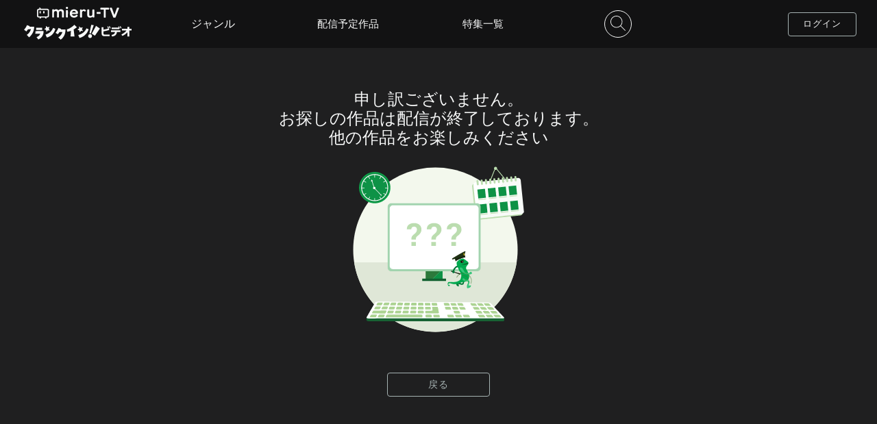

--- FILE ---
content_type: text/css
request_url: https://video-mierutv2.crank-in.net/css/style.css?v=1762740966
body_size: 60465
content:
@charset "UTF-8";@import "init/reset.css";body,button,input,label,select,td,textarea{color:#f8f9f9;font-family:"Nunito"," ArialMT","Hiragino Kaku Gothic ProN","ヒラギノ角ゴ ProN W3","ヒラギノ角ゴ ProN W6","HiraKakuProN-W3","HiraKakuProN-W6","メイリオ",sans-serif}html{font-size:62.5%}body{width:100%;height:100%;margin:0;padding:0;background:#1F1F20;overflow-x:hidden}@media screen and (max-width:767px){body{font-size:14px;font-size:1.4rem;line-height:1.1428571429}}@media screen and (min-width:768px) and (max-width:1024px){body{font-size:15px;font-size:1.5rem;line-height:1.0666666667}}@media screen and (min-width:1025px){body{font-size:16px;font-size:1.6rem;line-height:1}}@media screen and (max-width:767px){h1,h2{font-size:14px;font-size:1.4rem;line-height:1.2857142857}}@media screen and (min-width:768px) and (max-width:1024px){h1,h2{font-size:20px;font-size:2rem;line-height:1.2}}@media screen and (min-width:1025px){h1,h2{font-size:24px;font-size:2.4rem;line-height:1.25}}small{font-size:10px;font-size:1rem;line-height:1.6;color:#586767;line-height:1}@media screen and (max-width:767px){.container{padding-bottom:calc(57px + 34px)}}@media screen and (min-width:768px) and (max-width:1024px){.container{padding-bottom:calc(70px + 34px)}}@media screen and (min-width:1025px){.container{min-height:calc(100vh - 180px - 70px);padding-bottom:100px}.container_simple{min-height:calc(100vh - 180px - 90px - 30px);padding-bottom:100px}}@media screen and (min-width:1025px){.content{max-width:1025px;margin:0 auto}}.btn,.renewable_btn,.renewable_cancel_btn{width:150px;height:35px;margin:30px auto 10px auto;font-size:14px;border-radius:4px;text-align:center;letter-spacing:1px;color:#a6b2b2;border:1px solid #a6b2b2;background:transparent;display:-webkit-box;display:-ms-flexbox;display:flex;-webkit-box-pack:center;-ms-flex-pack:center;justify-content:center;-webkit-box-align:center;-ms-flex-align:center;align-items:center}.btn:focus,.btn:hover,.renewable_btn:focus,.renewable_btn:hover,.renewable_cancel_btn:focus,.renewable_cancel_btn:hover{color:#fff;background:#586767;-webkit-transition-duration:0.3s;transition-duration:0.3s;-webkit-transition-timing-function:ease-in-out;transition-timing-function:ease-in-out}@media screen and (min-width:768px) and (max-width:1024px){.btn,.renewable_btn,.renewable_cancel_btn{width:200px;height:45px;margin:10px auto;font-size:15px}}@media screen and (min-width:1025px){.btn,.renewable_btn,.renewable_cancel_btn{width:250px;height:50px;margin:10px auto;font-size:16px}}.txt{font-size:14px;font-size:1.4rem;line-height:1.4285714286;color:#C0A76E}@media screen and (min-width:768px) and (max-width:1024px){.txt{font-size:16px;font-size:1.6rem;line-height:1.625}}@media screen and (min-width:1025px){.txt{font-size:18px;font-size:1.8rem;line-height:1.5555555556}}.err{color:#d35a47!important;font-size:12px;font-size:1.2rem;line-height:1.3333333333}.sale{color:#ffd800}.time_limit{color:#cfbd92;font-size:12px;font-size:1.2rem;line-height:1.1666666667}.time_limit span:first-of-type:after{content:":";padding:0 3px;display:-webkit-inline-box;display:-ms-inline-flexbox;display:inline-flex}.time_limit.indefinite{color:#a8a8a7}img{-webkit-user-select:none;-moz-user-select:none;-ms-user-select:none;user-select:none;-webkit-touch-callout:none}.slc_box select{width:100%;padding-right:1em;cursor:pointer;text-indent:0.01px;border-bottom:1px solid #708282;padding:3px 38px 3px 3px}.slc_box select option{color:#586767}.slc_box select::-ms-expand{display:none}.slc_box{position:relative;border-radius:2px;color:#414b4b}.slc_box:before{position:absolute;bottom:0.8rem;right:0.8rem;width:0;height:0;padding:0;content:"";border-left:6px solid transparent;border-right:6px solid transparent;border-top:6px solid #dde1e1;pointer-events:none}.slc_box.noarrow:before{content:none;display:none}.logo_icon_wrap{display:-webkit-box;display:-ms-flexbox;display:flex;-webkit-box-pack:center;-ms-flex-pack:center;justify-content:center;-webkit-box-align:center;-ms-flex-align:center;align-items:center}@media screen and (max-width:767px){.logo_icon_wrap{width:100%;max-width:130px}}@media screen and (width:320px){.logo_icon_wrap{width:100px}}@media screen and (min-width:768px) and (max-width:1024px){.logo_icon_wrap{width:170px}}@media screen and (min-width:1025px){.logo_icon_wrap{width:150px}.logo_isp_wrap_arrange a{width:300px;display:-webkit-box;display:-ms-flexbox;display:flex;-webkit-box-pack:center;-ms-flex-pack:center;justify-content:center;-webkit-box-align:center;-ms-flex-align:center;align-items:center;padding-left:40px}.logo_isp_wrap_arrange a .logo_icon_svg{width:120px;margin-left:10px}}.close_icon_wrap{width:30px}.close_icon_wrap,_:-ms-lang(x)::-ms-backdrop{height:30px}.search_icon_wrap{width:22px}.search_icon_wrap,_:-ms-lang(x)::-ms-backdrop{height:22px}.play_icon_wrap{width:18px}.menu_icon_wrap{width:25px}.home_icon_wrap{width:22px}.close_icon_svg,.home_icon_svg,.logo_icon_svg,.menu_icon_svg,.play_icon_svg,.search_icon_svg{width:100%;fill-rule:evenodd;clip-rule:evenodd;fill:#f8f9f9}.megaegg_logo_icon_svg,.mieru_logo_icon_svg{width:120px;height:auto;fill-rule:evenodd;clip-rule:evenodd;fill:#f8f9f9}.gnav{display:-webkit-box;display:-ms-flexbox;display:flex;background:#1a1a1a;height:34px;border-bottom:1px solid #586767}.gnav li{width:33.3333333333%;display:-webkit-box;display:-ms-flexbox;display:flex;-webkit-box-pack:center;-ms-flex-pack:center;justify-content:center;-webkit-box-align:center;-ms-flex-align:center;align-items:center}.gnav li a{font-size:12px;font-size:1.2rem;line-height:1.3333333333;color:#f8f9f9;display:-webkit-box;display:-ms-flexbox;display:flex;-webkit-box-pack:center;-ms-flex-pack:center;justify-content:center;-webkit-box-align:center;-ms-flex-align:center;align-items:center;width:100%;height:100%}.gnav li.current{border-right:1px solid #586767;border-left:1px solid #586767;background:#C0A76E}.gnav.civz li,.gnav.jds li,.gnav.lhe li{width:50%}.header_inner{height:70px;display:-webkit-box;display:-ms-flexbox;display:flex;-webkit-box-pack:center;-ms-flex-pack:center;justify-content:center;-webkit-box-align:center;-ms-flex-align:center;align-items:center;padding:0 15px}.header_inner .logo_header{-webkit-box-flex:3;-ms-flex-positive:3;flex-grow:3}.header_inner .login_header{-webkit-box-flex:1;-ms-flex-positive:1;flex-grow:1;margin-right:10px}.header_inner .login_header a{width:auto;height:35px;margin:0;font-size:13px;border-radius:4px;text-align:center;letter-spacing:1px;color:#a6b2b2;border:1px solid #a6b2b2;background:transparent;display:-webkit-box;display:-ms-flexbox;display:flex;-webkit-box-pack:center;-ms-flex-pack:center;justify-content:center;-webkit-box-align:center;-ms-flex-align:center;align-items:center}.header_inner .login_header a:focus,.header_inner .login_header a:hover{color:#fff;background:#586767;-webkit-transition-duration:0.3s;transition-duration:0.3s;-webkit-transition-timing-function:ease-in-out;transition-timing-function:ease-in-out}.header_inner .regist_hedaer{-webkit-box-flex:1;-ms-flex-positive:1;flex-grow:1}.header_inner .regist_hedaer a{width:100%;height:35px;margin:0;font-size:13px;border-radius:6px;max-width:350px;background:#4d70c1;color:#f8f9f9;border:0;border-bottom:2px solid #3959a2}.header_inner .regist_hedaer a:focus,.header_inner .regist_hedaer a:hover{color:#000;background:#becbe9}@media screen and (max-width:767px){.header_inner .logo_header{-webkit-box-flex:1;-ms-flex-positive:1;flex-grow:1;width:80px;margin-right:10px}.header_inner .logo_header .logo_isp_wrap{text-align:center}.header_inner .logo_header .logo_isp_wrap .lhe_logo_icon_svg{width:82%}.header_inner .logo_header .logo_isp_wrap .logo_icon_svg{width:75%}}@media screen and (min-width:768px) and (max-width:1024px){.gnav li a{font-size:14px;font-size:1.4rem;line-height:1.1428571429}.header_inner .logo_header .logo_isp_wrap{display:-webkit-box;display:-ms-flexbox;display:flex;-webkit-box-align:center;-ms-flex-align:center;align-items:center}.header_inner .logo_header .logo_isp_wrap .lhe_logo_icon_svg{width:180px;margin-right:5px}.header_inner .logo_header .logo_isp_wrap .logo_icon_svg{width:150px}}.uni_menu_wrap{position:fixed;z-index:333!important;bottom:0;left:0;right:0;width:100%;display:-webkit-box;display:-ms-flexbox;display:flex;-webkit-box-pack:center;-ms-flex-pack:center;justify-content:center;-webkit-box-align:center;-ms-flex-align:center;align-items:center;height:57px;min-height:calc(57px + constant(safe-area-inset-bottom))!important;min-height:calc(57px + env(safe-area-inset-bottom))!important;padding-bottom:constant(safe-area-inset-bottom);padding-bottom:env(safe-area-inset-bottom)}.uni_menu_wrap.active{-webkit-transform:translate3d(0,100%,0);transform:translate3d(0,100%,0);-webkit-transition:-webkit-transform 1.2s cubic-bezier(0.25,0.1,0.25,1);transition:-webkit-transform 1.2s cubic-bezier(0.25,0.1,0.25,1);transition:transform 1.2s cubic-bezier(0.25,0.1,0.25,1);transition:transform 1.2s cubic-bezier(0.25,0.1,0.25,1),-webkit-transform 1.2s cubic-bezier(0.25,0.1,0.25,1)}.uni_menu_wrap .uni_menu_inner{width:100%;height:100%;display:-webkit-box;display:-ms-flexbox;display:flex;-webkit-box-pack:center;-ms-flex-pack:center;justify-content:center;-webkit-box-align:center;-ms-flex-align:center;align-items:center;background:rgba(26,26,26,0.9)}.uni_menu_wrap .uni_menu_inner>li{width:25%;text-align:center}.uni_menu_wrap .uni_menu_inner>li a:not(.not),.uni_menu_wrap .uni_menu_inner>li button:not(#charge_confirm){color:#f8f9f9;display:block;width:100%;height:100%;-webkit-perspective:30px;perspective:30px}.uni_menu_wrap .uni_menu_inner>li a:not(.not).menu-anime div,.uni_menu_wrap .uni_menu_inner>li button:not(#charge_confirm).menu-anime div{-webkit-animation:menu-anime 1s linear 0s;animation:menu-anime 1s linear 0s}.uni_menu_wrap .uni_menu_inner>li a:not(.not)>div,.uni_menu_wrap .uni_menu_inner>li button:not(#charge_confirm)>div{min-height:27px;margin:0 auto;display:-webkit-box;display:-ms-flexbox;display:flex;-webkit-box-pack:center;-ms-flex-pack:center;justify-content:center;-webkit-box-align:center;-ms-flex-align:center;align-items:center}.uni_menu_wrap .uni_menu_inner>li a:not(.not) span,.uni_menu_wrap .uni_menu_inner>li button:not(#charge_confirm) span{font-size:10px;font-size:1rem;line-height:1.6}.uni_menu_wrap .uni_menu_inner>li a:not(.not) .close_icon_wrap,.uni_menu_wrap .uni_menu_inner>li button:not(#charge_confirm) .close_icon_wrap{display:none}.uni_menu_wrap .uni_menu_inner>li a:not(.not).close .close_icon_wrap,.uni_menu_wrap .uni_menu_inner>li button:not(#charge_confirm).close .close_icon_wrap{display:-webkit-box;display:-ms-flexbox;display:flex;-webkit-box-pack:center;-ms-flex-pack:center;justify-content:center;-webkit-box-align:center;-ms-flex-align:center;align-items:center;width:20px;-webkit-animation:menu-anime 1s ease 0s;animation:menu-anime 1s ease 0s}.uni_menu_wrap .uni_menu_inner>li a:not(.not).close .menu_icon_wrap,.uni_menu_wrap .uni_menu_inner>li a:not(.not).close .play_icon_wrap,.uni_menu_wrap .uni_menu_inner>li a:not(.not).close .search_icon_wrap,.uni_menu_wrap .uni_menu_inner>li button:not(#charge_confirm).close .menu_icon_wrap,.uni_menu_wrap .uni_menu_inner>li button:not(#charge_confirm).close .play_icon_wrap,.uni_menu_wrap .uni_menu_inner>li button:not(#charge_confirm).close .search_icon_wrap{display:none}.menu_each_wrap{position:fixed;top:100%;right:0;width:100%;z-index:-100}@-webkit-keyframes menu-anime{0%{opacity:0;-webkit-transform:rotate(0deg);transform:rotate(0deg);-webkit-transition:-webkit-transform rotateY(0deg)}to{opacity:1;-webkit-transform:rotate(360deg);transform:rotate(360deg);-webkit-transition:-webkit-transform rotateY(360deg)}}@keyframes menu-anime{0%{opacity:0;-webkit-transform:rotate(0deg);transform:rotate(0deg);-webkit-transition:-webkit-transform rotateY(0deg)}to{opacity:1;-webkit-transform:rotate(360deg);transform:rotate(360deg);-webkit-transition:-webkit-transform rotateY(360deg)}}@media screen and (min-width:768px) and (max-width:1024px){.uni_menu_wrap{height:70px;min-height:calc(70px + constant(safe-area-inset-bottom))!important;min-height:calc(70px + env(safe-area-inset-bottom))!important}.uni_menu_wrap .uni_menu_inner>li a:not(.not) .search_icon_wrap,.uni_menu_wrap .uni_menu_inner>li button:not(#charge_confirm) .search_icon_wrap,.uni_menu_wrap .uni_menu_inner>li div .search_icon_wrap{width:30px}.uni_menu_wrap .uni_menu_inner>li a:not(.not) .play_icon_wrap,.uni_menu_wrap .uni_menu_inner>li button:not(#charge_confirm) .play_icon_wrap,.uni_menu_wrap .uni_menu_inner>li div .play_icon_wrap{width:26px}.uni_menu_wrap .uni_menu_inner>li a:not(.not) .menu_icon_wrap,.uni_menu_wrap .uni_menu_inner>li button:not(#charge_confirm) .menu_icon_wrap,.uni_menu_wrap .uni_menu_inner>li div .menu_icon_wrap{width:33px}.uni_menu_wrap .uni_menu_inner>li a:not(.not) .home_icon_wrap,.uni_menu_wrap .uni_menu_inner>li button:not(#charge_confirm) .home_icon_wrap,.uni_menu_wrap .uni_menu_inner>li div .home_icon_wrap{width:30px}.uni_menu_wrap .uni_menu_inner>li a:not(.not) span,.uni_menu_wrap .uni_menu_inner>li button:not(#charge_confirm) span,.uni_menu_wrap .uni_menu_inner>li div span{font-size:14px;font-size:1.4rem;line-height:1.1428571429}.uni_menu_wrap .uni_menu_inner>li a:not(.not) button>div,.uni_menu_wrap .uni_menu_inner>li a:not(.not) div,.uni_menu_wrap .uni_menu_inner>li button:not(#charge_confirm) button>div,.uni_menu_wrap .uni_menu_inner>li button:not(#charge_confirm) div,.uni_menu_wrap .uni_menu_inner>li div button>div,.uni_menu_wrap .uni_menu_inner>li div div{min-height:30px;margin:0 auto 5px}}.menu_each_wrap.search_form_fm_menu{padding:15px;top:34px;-webkit-transform:translate3d(-100%,0,0);transform:translate3d(-100%,0,0);-webkit-transition:-webkit-transform 0.5s cubic-bezier(0.25,0.1,0.25,1);transition:-webkit-transform 0.5s cubic-bezier(0.25,0.1,0.25,1);transition:transform 0.5s cubic-bezier(0.25,0.1,0.25,1);transition:transform 0.5s cubic-bezier(0.25,0.1,0.25,1),-webkit-transform 0.5s cubic-bezier(0.25,0.1,0.25,1);-webkit-backface-visibility:hidden;backface-visibility:hidden;background-color:rgba(255,255,255,0.8)}.menu_each_wrap.search_form_fm_menu.no_login{top:calc(34px + 70px)}.menu_each_wrap.search_form_fm_menu form{display:-webkit-box;display:-ms-flexbox;display:flex;-webkit-box-align:center;-ms-flex-align:center;align-items:center}.menu_each_wrap.search_form_fm_menu form .search{font-size:14px;font-size:1.4rem;line-height:1.1428571429;padding:10px;display:block;color:#f8f9f9;background:#414b4b;width:100%;height:35px;border-radius:4px}.menu_each_wrap.search_form_fm_menu.active{z-index:100;-webkit-transform:translate3d(0,0,0);transform:translate3d(0,0,0);-webkit-transition:-webkit-transform 0.6s cubic-bezier(0.25,0.1,0.25,1);transition:-webkit-transform 0.6s cubic-bezier(0.25,0.1,0.25,1);transition:transform 0.6s cubic-bezier(0.25,0.1,0.25,1);transition:transform 0.6s cubic-bezier(0.25,0.1,0.25,1),-webkit-transform 0.6s cubic-bezier(0.25,0.1,0.25,1)}.menu_each_wrap.search_form_fm_menu button{opacity:0.5;background:#414b4b;border-radius:70px;width:40px!important;height:35px!important;margin-left:10px;padding-top:0!important}.menu_each_wrap.menu_etc_wrap,.menu_each_wrap.menu_genre_wrap{height:100%;-webkit-transform:translate3d(0,100%,0);transform:translate3d(0,100%,0);-webkit-transition:-webkit-transform 1.2s cubic-bezier(0.25,0.1,0.25,1);transition:-webkit-transform 1.2s cubic-bezier(0.25,0.1,0.25,1);transition:transform 1.2s cubic-bezier(0.25,0.1,0.25,1);transition:transform 1.2s cubic-bezier(0.25,0.1,0.25,1),-webkit-transform 1.2s cubic-bezier(0.25,0.1,0.25,1);-webkit-backface-visibility:hidden;backface-visibility:hidden}.menu_each_wrap.menu_etc_wrap.active,.menu_each_wrap.menu_genre_wrap.active{-webkit-transform:translate3d(0,-100%,0);transform:translate3d(0,-100%,0);-webkit-transition:-webkit-transform 0.6s cubic-bezier(0.25,0.1,0.25,1);transition:-webkit-transform 0.6s cubic-bezier(0.25,0.1,0.25,1);transition:transform 0.6s cubic-bezier(0.25,0.1,0.25,1);transition:transform 0.6s cubic-bezier(0.25,0.1,0.25,1),-webkit-transform 0.6s cubic-bezier(0.25,0.1,0.25,1)}.menu_each_wrap.menu_etc_wrap ul,.menu_each_wrap.menu_genre_wrap ul{font-size:14px;font-size:1.4rem;line-height:1.1428571429}@media screen and (max-width:767px){.footer_inner_pc,.header_inner_pc{display:none}}@media screen and (min-width:768px) and (max-width:1024px){.footer_inner_pc,.header_inner_pc{display:none}}@media screen and (min-width:1025px){.social_pc{display:none}}.menu_each_wrap.menu_genre_wrap{background:#1a1a1a}.menu_each_wrap.menu_genre_wrap ul{width:100%;height:100vh;padding-top:30px;overflow-y:auto;overflow-x:hidden;-webkit-overflow-scrolling:touch}.menu_each_wrap.menu_genre_wrap ul li a{display:block;font-size:22px;font-size:2.2rem;line-height:0.7272727273;padding:22px;color:#f8f9f9}.menu_each_wrap.menu_etc_wrap{padding-top:10px;background:#1a1a1a;overflow-y:auto;overflow-x:hidden;-webkit-overflow-scrolling:touch}.menu_each_wrap.menu_etc_wrap .logo_icon_wrap{width:150px;min-height:auto}.menu_each_wrap.menu_etc_wrap .logo_isp_wrap_arrange{width:300px}.menu_each_wrap.menu_etc_wrap .logo_isp_wrap_arrange a{display:-webkit-box!important;display:-ms-flexbox!important;display:flex!important;-webkit-box-pack:center;-ms-flex-pack:center;justify-content:center;-webkit-box-align:center;-ms-flex-align:center;align-items:center}.menu_each_wrap.menu_etc_wrap .logo_isp_wrap_arrange a svg{width:150px}.menu_each_wrap.menu_etc_wrap .logo_isp_wrap_arrange a svg.logo_icon_svg{width:120px;margin-left:5px}.menu_each_wrap.menu_etc_wrap .logo_header{margin-bottom:15px}.menu_each_wrap.menu_etc_wrap .logo_header a{display:inherit}.menu_each_wrap.menu_etc_wrap .login_btn_wrap{padding:15px}.menu_each_wrap.menu_etc_wrap .login_btn_wrap .btn{width:100%;max-width:350px;height:50px;margin:0 auto;font-size:16px}.menu_each_wrap.menu_etc_wrap .regist_btn_wrap{padding:0 15px 15px 15px}.menu_each_wrap.menu_etc_wrap .regist_btn_wrap .btn{width:100%;height:50px;margin:0 auto;font-size:16px;border-radius:6px;max-width:350px;background:#4d70c1;color:#f8f9f9;border:0;border-bottom:2px solid #3959a2}.menu_each_wrap.menu_etc_wrap .regist_btn_wrap .btn:focus,.menu_each_wrap.menu_etc_wrap .regist_btn_wrap .btn:hover{color:#000;background:#becbe9}.menu_each_wrap.menu_etc_wrap .menu_etc_head{padding:0 15px 15px;font-size:18px;font-size:1.8rem;line-height:0.8888888889}.menu_each_wrap.menu_etc_wrap .menu_etc_head li{width:100%;display:-webkit-box;display:-ms-flexbox;display:flex;padding:calc(15px / 2);text-align:left}.menu_each_wrap.menu_etc_wrap .menu_etc_head li span{display:block}.menu_each_wrap.menu_etc_wrap .menu_etc_head li span:first-child{width:140px}.menu_each_wrap.menu_etc_wrap .menu_etc_head li.offerwall_wrap{display:block!important;margin:0 auto;padding:calc(15px / 2);text-align:left}@media screen and (min-width:768px) and (max-width:1024px){.menu_each_wrap.menu_etc_wrap .menu_etc_head li.offerwall_wrap{padding:15px 0!important}}.menu_each_wrap.menu_etc_wrap .menu_etc_head li.offerwall_wrap a,.menu_each_wrap.menu_etc_wrap .menu_etc_head li.offerwall_wrap a:link{display:inline!important;text-decoration:underline;text-underline-position:under;color:#C0A76E}.menu_each_wrap.menu_etc_wrap .menu_etc_head li.offerwall_wrap a:hover{text-decoration:none}@media screen and (max-width:767px){.menu_each_wrap.menu_etc_wrap .menu_etc_head li.offerwall_wrap a:hover{text-decoration:underline}}.menu_each_wrap.menu_etc_wrap .menu_etc_head li.offerwall_wrap span{font-size:16px;font-size:1.6rem;line-height:1}@media screen and (max-width:767px){.menu_each_wrap.menu_etc_wrap .menu_etc_head li.offerwall_wrap span{font-size:14px;font-size:1.4rem;line-height:1.1428571429}}.menu_each_wrap.menu_etc_wrap .menu_etc_head li.offerwall_wrap span:first-child{display:inline}.menu_each_wrap.menu_etc_wrap .menu_etc_inner{margin-bottom:15px}.menu_each_wrap.menu_etc_wrap .menu_etc_inner li{text-align:left;border-bottom:1px solid #1F1F20;background:#38383a}.menu_each_wrap.menu_etc_wrap .menu_etc_inner li a,.menu_each_wrap.menu_etc_wrap .menu_etc_inner li button{color:#f8f9f9;padding:15px;display:block;text-align:left;font-size:14px;font-size:1.4rem;line-height:1.1428571429}.menu_each_wrap.menu_etc_wrap .menu_etc_bottom{margin-bottom:20px}.menu_each_wrap.menu_etc_wrap .menu_etc_bottom li{text-align:left;font-size:12px;font-size:1.2rem;line-height:1.3333333333;border-bottom:1px solid #1F1F20;background:#38383a}.menu_each_wrap.menu_etc_wrap .menu_etc_bottom li a{color:#f8f9f9;padding-bottom:calc(15px / 2);padding-top:calc(15px / 2);padding-right:15px;padding-left:15px;display:block}.menu_each_wrap.menu_etc_wrap .menu_etc_footer{margin-bottom:20px}.menu_each_wrap.menu_etc_wrap .menu_etc_footer li{text-align:left;font-size:11px;font-size:1.1rem;line-height:1.4545454545}.menu_each_wrap.menu_etc_wrap .menu_etc_footer li a{display:block;padding-bottom:calc(15px / 4);padding-top:calc(15px / 4);padding-right:15px;padding-left:15px;color:#a6b2b2}.menu_each_wrap.menu_etc_wrap .social_pc{display:-webkit-box;display:-ms-flexbox;display:flex;-webkit-box-pack:center;-ms-flex-pack:center;justify-content:center;-webkit-box-align:end;-ms-flex-align:end;align-items:flex-end;margin-bottom:15px}.menu_each_wrap.menu_etc_wrap .social_pc li{margin-right:10px!important}.menu_each_wrap.menu_etc_wrap .social_pc li:last-child{margin:0!important}.menu_each_wrap.menu_etc_wrap .social_pc li img{width:100%;max-width:40px;max-height:40px}.menu_each_wrap.menu_etc_wrap .copyright{font-size:8px;font-size:0.8rem;line-height:1.25;color:#708282}.menu_each_wrap.menu_etc_wrap .copyright+.copyright{margin-bottom:calc(57px + 20px)}@media screen and (width:320px){.menu_each_wrap.menu_genre_wrap ul{margin-bottom:calc(57px + 20px)}.menu_each_wrap.menu_genre_wrap ul li a{padding:15px;font-size:18px;font-size:1.8rem;line-height:0.8888888889}.menu_each_wrap.menu_etc_wrap .menu_etc_head li span{font-size:16px;font-size:1.6rem;line-height:1}.menu_each_wrap.menu_etc_wrap .menu_etc_head li span:first-child{width:120px}}@media screen and (min-width:768px) and (max-width:1024px){.menu_each_wrap.menu_genre_wrap ul{top:calc(50% - 70px)}.menu_each_wrap.menu_genre_wrap ul li a{font-size:30px;font-size:3rem;line-height:0.5333333333;padding:35px}.menu_each_wrap.menu_etc_wrap .logo_icon_wrap{width:200px}.menu_each_wrap.menu_etc_wrap .logo_isp_wrap_arrange{width:500px}.menu_each_wrap.menu_etc_wrap .logo_isp_wrap_arrange a svg{width:250px}.menu_each_wrap.menu_etc_wrap .logo_isp_wrap_arrange a svg.logo_icon_svg{width:200px}.menu_each_wrap.menu_etc_wrap .login_btn_wrap a{width:auto;height:35px;margin:0;font-size:13px;border-radius:4px;text-align:center;letter-spacing:1px;color:#a6b2b2;border:1px solid #a6b2b2;background:transparent;display:-webkit-box;display:-ms-flexbox;display:flex;-webkit-box-pack:center;-ms-flex-pack:center;justify-content:center;-webkit-box-align:center;-ms-flex-align:center;align-items:center}.menu_each_wrap.menu_etc_wrap .login_btn_wrap a:focus,.menu_each_wrap.menu_etc_wrap .login_btn_wrap a:hover{color:#fff;background:#586767;-webkit-transition-duration:0.3s;transition-duration:0.3s;-webkit-transition-timing-function:ease-in-out;transition-timing-function:ease-in-out}.menu_each_wrap.menu_etc_wrap .menu_etc_head{margin-top:15px}.menu_each_wrap.menu_etc_wrap .menu_etc_head li{padding:15px 0}.menu_each_wrap.menu_etc_wrap .menu_etc_head li span{font-size:22px;font-size:2.2rem;line-height:0.7272727273}.menu_each_wrap.menu_etc_wrap .menu_etc_head li span:first-child{width:200px}.menu_each_wrap.menu_etc_wrap .menu_etc_inner li a,.menu_each_wrap.menu_etc_wrap .menu_etc_inner li button{font-size:18px;font-size:1.8rem;line-height:0.8888888889;padding:20px 15px}.menu_each_wrap.menu_etc_wrap .menu_etc_bottom li a{font-size:16px;font-size:1.6rem;line-height:1;padding:15px 15px}.menu_each_wrap.menu_etc_wrap .menu_etc_footer li a{font-size:15px;font-size:1.5rem;line-height:1.0666666667}.menu_each_wrap.menu_etc_wrap .copyright+.copyright{margin-bottom:calc(70px + 30px)}}@media screen and (min-width:1025px){.gnav,.header_inner,.uni_menu_wrap{display:none}.header_inner_pc{width:100%;height:70px;color:#f8f9f9;background:#121213;display:-webkit-box;display:-ms-flexbox;display:flex;-webkit-box-align:center;-ms-flex-align:center;align-items:center;z-index:20;top:0;left:0;right:0;-webkit-transition:background-color 400ms;transition:background-color 400ms}.header_inner_pc .primary_nav_wrap{display:-webkit-box;display:-ms-flexbox;display:flex;-webkit-box-align:center;-ms-flex-align:center;align-items:center;width:100%;max-width:1000px;height:100%}.header_inner_pc .primary_nav_wrap .header_menu{min-width:100%;-webkit-box-orient:horizontal;-webkit-box-direction:normal;-ms-flex-flow:row nowrap;flex-flow:row nowrap}.header_inner_pc .header_menu{display:-webkit-box;display:-ms-flexbox;display:flex;-webkit-box-pack:center;-ms-flex-pack:center;justify-content:center;-webkit-box-align:center;-ms-flex-align:center;align-items:center;height:100%;padding-left:15px}.header_inner_pc .header_menu>li{width:100%;max-width:200px;height:100%;display:-webkit-box;display:-ms-flexbox;display:flex;-webkit-box-pack:center;-ms-flex-pack:center;justify-content:center;-webkit-box-align:center;-ms-flex-align:center;align-items:center}.header_inner_pc .header_menu>li>a,.header_inner_pc .header_menu>li>button{width:100%;max-width:200px;height:100%;display:-webkit-box;display:-ms-flexbox;display:flex;-webkit-box-pack:center;-ms-flex-pack:center;justify-content:center;-webkit-box-align:center;-ms-flex-align:center;align-items:center;font-size:15px;font-size:1.5rem;line-height:1.0666666667;color:#f8f9f9}.header_inner_pc .header_menu>li:not(.not):hover{color:#C0A76E;-webkit-box-shadow:inset 0 -2px 0 0 #C0A76E;box-shadow:inset 0 -2px 0 0 #C0A76E}.header_inner_pc .header_menu>li .search_menu{display:-webkit-box;display:-ms-flexbox;display:flex;-webkit-box-pack:center;-ms-flex-pack:center;justify-content:center;-webkit-box-align:center;-ms-flex-align:center;align-items:center;-webkit-transition:width 0.6s,border-radius 0.6s,background 0.6s,-webkit-box-shadow 0.6s;transition:width 0.6s,border-radius 0.6s,background 0.6s,-webkit-box-shadow 0.6s;transition:width 0.6s,border-radius 0.6s,background 0.6s,box-shadow 0.6s;transition:width 0.6s,border-radius 0.6s,background 0.6s,box-shadow 0.6s,-webkit-box-shadow 0.6s;width:40px;height:40px;border-radius:20px;border:none;cursor:pointer;border:1px solid #f8f9f9}.header_inner_pc .header_menu>li .search_menu:hover{background:#C0A76E;border:1px solid #000}.header_inner_pc .header_menu>li .search_menu:hover .search_icon_svg{fill:#000}.header_inner_pc .header_menu .logo_header .logo_isp_wrap{text-align:center}.header_inner_pc .header_menu .logo_header .logo_isp_wrap .logo_icon_svg{width:80%}.header_inner_pc .header_menu .logo_header .logo_isp_wrap .lhe_logo_icon_svg{width:90%}.header_inner_pc .secondary_nav_wrap{-webkit-box-pack:end;-ms-flex-pack:end;justify-content:flex-end;display:-webkit-box;display:-ms-flexbox;display:flex;margin-left:auto;height:100%;padding-right:15px}.header_inner_pc .secondary_nav_wrap .login_header a{width:100px;height:35px;margin:0 15px;font-size:13px}.header_inner_pc .secondary_nav_wrap .regist_header a{width:150px;height:35px;margin:0;font-size:13px;border-radius:6px;max-width:350px;background:#4d70c1;color:#f8f9f9;border:0;border-bottom:2px solid #3959a2}.header_inner_pc .secondary_nav_wrap .regist_header a:focus,.header_inner_pc .secondary_nav_wrap .regist_header a:hover{color:#000;background:#becbe9}.header_inner_pc .header_menu li.account_header{width:200px}.header_inner_pc .header_menu li.account_header ul{right:0}.header_inner_pc .header_menu li .mega_menu{display:-webkit-box;display:-ms-flexbox;display:flex;-webkit-box-pack:center;-ms-flex-pack:center;justify-content:center;-ms-flex-pack:distribute;justify-content:space-around;position:absolute;top:70px;right:0;margin:0 auto;z-index:9999;width:100vw;height:auto;height:630px;background-color:rgba(0,0,0,0.8);padding:30px;border-top:1px solid #414b4b;opacity:0;visibility:hidden;overflow:hidden;pointer-events:none}.header_inner_pc .header_menu li .mega_menu .adult_only{min-width:200px}.header_inner_pc .header_menu li .mega_menu .adult_only a{text-align:center;font-size:16px;font-size:1.6rem;line-height:1;font-weight:bold;margin:20px 20px 0 0;color:#f8f9f9}.header_inner_pc .header_menu li .mega_menu .adult_only a span{display:inline-block}.header_inner_pc .header_menu li .mega_menu .adult_only a:hover{color:#C0A76E}.header_inner_pc .header_menu li .mega_menu ul{width:14.2857142857%;border-right:1px solid #414b4b}.header_inner_pc .header_menu li .mega_menu ul:first-child{border-left:1px solid #414b4b}.header_inner_pc .header_menu li .mega_menu ul li{font-size:14px;font-size:1.4rem;line-height:1.1428571429;opacity:0;visibility:hidden;overflow:hidden;text-align:center;white-space:nowrap;-webkit-transition:0.2s;transition:0.2s}.header_inner_pc .header_menu li .mega_menu ul li:first-child{color:#f8f9f9;font-size:16px;font-size:1.6rem;line-height:1;font-weight:bold;margin-bottom:10px}.header_inner_pc .header_menu li .mega_menu ul li:first-child.pc_not{display:none}.header_inner_pc .header_menu li .mega_menu ul li a,.header_inner_pc .header_menu li .mega_menu ul li button{display:block;color:#f8f9f9;padding:5px 0}.header_inner_pc .header_menu li .mega_menu ul li a:hover,.header_inner_pc .header_menu li .mega_menu ul li button:hover{color:#C0A76E}.header_inner_pc .header_menu li .mega_menu ul li.offerwall_wrap{display:block!important;margin:0 auto;padding:7px 15px;text-align:left;font-weight:normal!important}.header_inner_pc .header_menu li .mega_menu ul li.offerwall_wrap img{max-width:100%;height:auto;margin:0 auto}.header_inner_pc .header_menu li .mega_menu ul li.offerwall_wrap a,.header_inner_pc .header_menu li .mega_menu ul li.offerwall_wrap a:link{display:inline!important;text-decoration:underline;text-underline-position:under;color:#C0A76E}.header_inner_pc .header_menu li .mega_menu ul li.offerwall_wrap a:hover{text-decoration:none}}@media screen and (min-width:1025px) and (max-width:767px){.header_inner_pc .header_menu li .mega_menu ul li.offerwall_wrap a:hover{text-decoration:underline}}@media screen and (min-width:1025px){.header_inner_pc .header_menu li .mega_menu ul li.offerwall_wrap span{font-size:16px;font-size:1.6rem;line-height:1}.header_inner_pc .header_menu li .mega_menu ul li.offerwall_wrap span:first-child{display:inline}.header_inner_pc .header_menu li .mega_menu ul.adult_list{width:100%;display:-webkit-box;display:-ms-flexbox;display:flex;-webkit-box-orient:vertical;-webkit-box-direction:normal;-ms-flex-flow:column wrap;flex-flow:column wrap;max-width:1025px;height:580px;border-right:none}.header_inner_pc .header_menu li .mega_menu ul.adult_list li{width:100px;text-align:left;font-size:18px;font-size:1.8rem;line-height:0.8888888889}.header_inner_pc .header_menu li .mega_menu ul.adult_list li.pc_not{display:none}.header_inner_pc .header_menu li .mega_menu ul.adult_list li a{padding:15px 0}.header_inner_pc .header_menu .account_header:hover .mega_menu,.header_inner_pc .header_menu .pc_genre:hover .mega_menu{overflow:visible;visibility:visible;-webkit-animation:fade-in 0.3s 0.4s forwards;animation:fade-in 0.3s 0.4s forwards;pointer-events:visible}.header_inner_pc .header_menu .account_header:hover .mega_menu li,.header_inner_pc .header_menu .pc_genre:hover .mega_menu li{overflow:visible;visibility:visible;-webkit-animation:fade-in 0.4s 0.8s forwards;animation:fade-in 0.4s 0.8s forwards}.header_inner_pc .secondary_nav_wrap .header_menu li .mega_menu{-webkit-box-pack:end;-ms-flex-pack:end;justify-content:flex-end}.header_inner_pc .secondary_nav_wrap .header_menu li .mega_menu ul{width:400px;padding:0 15px}.header_inner_pc .secondary_nav_wrap .header_menu li .mega_menu ul:first-child{font-weight:bold;font-size:18px;font-size:1.8rem;line-height:0.8888888889}.header_inner_pc .secondary_nav_wrap .header_menu li .mega_menu ul li{text-align:left;font-size:16px;font-size:1.6rem;line-height:1;margin-bottom:10px}.header_inner_pc .secondary_nav_wrap .header_menu li .mega_menu ul li:first-child{font-weight:normal}.header_inner_pc .secondary_nav_wrap .header_menu li .mega_menu ul li.current_point,.header_inner_pc .secondary_nav_wrap .header_menu li .mega_menu ul li.member_number{padding:7px 15px;font-weight:bold;color:#f8f9f9;font-size:20px;font-size:2rem;line-height:0.8}.header_inner_pc .secondary_nav_wrap .header_menu li .mega_menu ul li.current_point span:first-child,.header_inner_pc .secondary_nav_wrap .header_menu li .mega_menu ul li.member_number span:first-child{display:inline-block;margin-right:10px}.mega_menu.active{overflow:hidden!important;visibility:hidden!important;pointer-events:none}@-webkit-keyframes fade-in{0%{opacity:0;-webkit-transform:translate3d(30px,0,0);transform:translate3d(30px,0,0)}to{opacity:1;-webkit-transform:translate3d(0,0,0);transform:translate3d(0,0,0)}}@keyframes fade-in{0%{opacity:0;-webkit-transform:translate3d(30px,0,0);transform:translate3d(30px,0,0)}to{opacity:1;-webkit-transform:translate3d(0,0,0);transform:translate3d(0,0,0)}}}.menu_header_wrap,.simple_header{height:50px;display:-webkit-box;display:-ms-flexbox;display:flex;-webkit-box-pack:center;-ms-flex-pack:center;justify-content:center;-webkit-box-align:center;-ms-flex-align:center;align-items:center;margin-bottom:10px;border-bottom:1px solid #414b4b;padding:0 15px}.menu_header_wrap h1 a,.simple_header h1 a{display:-webkit-box;display:-ms-flexbox;display:flex;-webkit-box-pack:center;-ms-flex-pack:center;justify-content:center;-webkit-box-align:center;-ms-flex-align:center;align-items:center}.menu_header_wrap .btn,.simple_header .btn{margin:0 0 0 20px}.menu_header_wrap .btn.login,.simple_header .btn.login{margin:10px 0 10px auto;max-width:150px;width:100%}@media screen and (max-width:767px){.menu_header_wrap .logo_icon_wrap,.simple_header .logo_icon_wrap{width:180px}.menu_header_wrap .logo_isp_wrap,.simple_header .logo_isp_wrap{display:-webkit-box;display:-ms-flexbox;display:flex;-webkit-box-pack:center;-ms-flex-pack:center;justify-content:center;-webkit-box-align:center;-ms-flex-align:center;align-items:center}.menu_header_wrap .logo_isp_wrap .lhe_logo_icon_svg,.simple_header .logo_isp_wrap .lhe_logo_icon_svg{width:150px}.menu_header_wrap .logo_isp_wrap .logo_icon_svg,.simple_header .logo_isp_wrap .logo_icon_svg{width:100px}}@media screen and (width:320px){.menu_header_wrap.logo_icon_wrap,.simple_header .logo_icon_wrap{width:150px}}@media screen and (min-width:768px) and (max-width:1024px){.menu_header_wrap,.simple_header{height:70px;line-height:70px;margin-bottom:30px}.menu_header_wrap .logo_icon_wrap,.simple_header .logo_icon_wrap{width:200px}.menu_header_wrap .logo_isp_wrap,.simple_header .logo_isp_wrap{display:-webkit-box;display:-ms-flexbox;display:flex;-webkit-box-pack:center;-ms-flex-pack:center;justify-content:center;-webkit-box-align:center;-ms-flex-align:center;align-items:center}.menu_header_wrap .logo_isp_wrap .lhe_logo_icon_svg,.simple_header .logo_isp_wrap .lhe_logo_icon_svg{width:200px}.menu_header_wrap .logo_isp_wrap .logo_icon_svg,.simple_header .logo_isp_wrap .logo_icon_svg{width:150px}}@media screen and (min-width:1025px){.simple_header{height:90px;line-height:90px;margin-bottom:30px}.simple_header .btn{margin:0 0 0 auto}.simple_header .logo_icon_wrap{width:200px}.simple_header .logo_isp_wrap{display:-webkit-box;display:-ms-flexbox;display:flex;-webkit-box-pack:center;-ms-flex-pack:center;justify-content:center;-webkit-box-align:center;-ms-flex-align:center;align-items:center}.simple_header .logo_isp_wrap .lhe_logo_icon_svg{width:200px}.simple_header .logo_isp_wrap .logo_icon_svg{width:150px}}footer .footer_inner_pc{background:#121213;padding:30px 15px;text-align:center}footer .footer_inner_pc .social{display:-webkit-box;display:-ms-flexbox;display:flex;-webkit-box-pack:center;-ms-flex-pack:center;justify-content:center;-webkit-box-align:end;-ms-flex-align:end;align-items:flex-end;margin-bottom:15px}footer .footer_inner_pc .social li{margin-right:10px}footer .footer_inner_pc .social li:last-child{margin:0}footer .footer_inner_pc .menu_etc_bottom,footer .footer_inner_pc .menu_etc_footer,footer .footer_inner_pc .service_logo_wrap{display:-webkit-box;display:-ms-flexbox;display:flex;-webkit-box-pack:center;-ms-flex-pack:center;justify-content:center;-webkit-box-align:end;-ms-flex-align:end;align-items:flex-end;margin-bottom:15px}footer .footer_inner_pc .menu_etc_bottom li,footer .footer_inner_pc .menu_etc_footer li,footer .footer_inner_pc .service_logo_wrap li{margin:0 10px}footer .footer_inner_pc .menu_etc_bottom li.ci img,footer .footer_inner_pc .menu_etc_footer li.ci img,footer .footer_inner_pc .service_logo_wrap li.ci img{width:100px}footer .footer_inner_pc .menu_etc_bottom li.cic img,footer .footer_inner_pc .menu_etc_footer li.cic img,footer .footer_inner_pc .service_logo_wrap li.cic img{width:130px}footer .footer_inner_pc .menu_etc_bottom li .trend_icon_svg,footer .footer_inner_pc .menu_etc_footer li .trend_icon_svg,footer .footer_inner_pc .service_logo_wrap li .trend_icon_svg{width:180px;fill-rule:evenodd;clip-rule:evenodd;fill:#f8f9f9;max-height:36px}footer .footer_inner_pc .menu_etc_bottom li:nth-of-type(2) img,footer .footer_inner_pc .menu_etc_footer li:nth-of-type(2) img,footer .footer_inner_pc .service_logo_wrap li:nth-of-type(2) img{width:180px}footer .footer_inner_pc .menu_etc_bottom{font-size:13px;font-size:1.3rem;line-height:1.2307692308}footer .footer_inner_pc .menu_etc_bottom a{color:#708282}footer .footer_inner_pc .menu_etc_footer{font-size:11px;font-size:1.1rem;line-height:1.4545454545}footer .footer_inner_pc .menu_etc_footer a{color:#586767}footer .footer_inner_pc .copyright{font-size:10px;font-size:1rem;line-height:1;color:#414b4b}.cmn_purchase{width:100%;height:250px;position:fixed;bottom:0;color:#000;background:#f8f9f9;z-index:calc(100 + 100);-webkit-transform:translate3d(0,100%,0);transform:translate3d(0,100%,0);-webkit-transition:-webkit-transform 1.2s cubic-bezier(0.25,0.1,0.25,1);transition:-webkit-transform 1.2s cubic-bezier(0.25,0.1,0.25,1);transition:transform 1.2s cubic-bezier(0.25,0.1,0.25,1);transition:transform 1.2s cubic-bezier(0.25,0.1,0.25,1),-webkit-transform 1.2s cubic-bezier(0.25,0.1,0.25,1)}.cmn_purchase.lhe{height:400px}.cmn_purchase.lhe.active{overflow-y:scroll}.cmn_purchase.pay_amount_charge{color:#f8f9f9;background:#000}.cmn_purchase.active{-webkit-transform:translate3d(0,0,0);transform:translate3d(0,0,0);-webkit-transition:-webkit-transform 1s cubic-bezier(0.25,0.1,0.25,1);transition:-webkit-transform 1s cubic-bezier(0.25,0.1,0.25,1);transition:transform 1s cubic-bezier(0.25,0.1,0.25,1);transition:transform 1s cubic-bezier(0.25,0.1,0.25,1),-webkit-transform 1s cubic-bezier(0.25,0.1,0.25,1);overflow-y:scroll}.cmn_purchase .pay_amount_inner{max-width:260px;margin:30px auto 15px}.cmn_purchase .pay_amount_inner>div{display:-ms-grid;display:grid;grid-gap:0;-ms-grid-columns:minmax(100px,100px) 0 minmax(100px,100px) 0 1fr;grid-template-columns:minmax(100px,100px) minmax(100px,100px) 1fr;-webkit-box-align:end;-ms-flex-align:end;align-items:flex-end}.cmn_purchase .pay_amount_inner>div .box_b{font-size:16px;font-size:1.6rem;line-height:1;text-align:right;font-weight:bold;letter-spacing:1px}.cmn_purchase .pay_amount_inner>div .box_c{margin-left:10px}.cmn_purchase .pay_amount_inner>div.slc_c_wrap{margin-bottom:10px;padding-bottom:10px;border-bottom:1px solid #dde1e1;font-size:12px;font-size:1.2rem;line-height:1.3333333333}.cmn_purchase .pay_amount_inner>div.slc_c_wrap span{font-weight:normal}.cmn_purchase .pay_amount_inner>div.pay_p_wrap{-webkit-box-align:center;-ms-flex-align:center;align-items:center}.cmn_purchase .pay_amount_inner>div.pay_m_wrap{-webkit-box-align:center;-ms-flex-align:center;align-items:center;margin-bottom:20px}.cmn_purchase .pay_amount_inner>div.pay_m_wrap .box_c{font-size:10px;font-size:1rem;line-height:1.6}.cmn_purchase .pay_amount_inner>div.shortage_wrap{-webkit-box-align:center;-ms-flex-align:center;align-items:center}.cmn_purchase .offerwall_wrap{width:100%;max-width:500px;margin:0 auto 30px;text-align:center}.cmn_purchase .offerwall_wrap a,.cmn_purchase .offerwall_wrap a:link{color:#1F1F20;text-decoration:underline;text-underline-offset:1px;text-underline-position:under}.cmn_purchase .offerwall_wrap a:hover{text-decoration:none}.cmn_purchase .btn{width:200px;height:50px;margin:0 auto 20px;font-size:18px;border-radius:6px;max-width:350px;background:#4d70c1;color:#f8f9f9;border:0;border-bottom:2px solid #3959a2;letter-spacing:3px}.cmn_purchase .btn:focus,.cmn_purchase .btn:hover{color:#000;background:#becbe9}.cmn_purchase .tokutei_wrap{margin:0 auto 20px}.cmn_purchase .tokutei_wrap dl{margin:0 auto}.docomo_logo_wrap{width:100px;margin:0 auto}.au_logo_wrap{width:60px;margin:0 auto}.sb_logo_wrap{width:110px;margin:0 auto}.pay_amount_charge{height:80%;padding:10px 10px 20px;overflow:scroll;overflow-x:hidden;overscroll-behavior-x:none;overscroll-behavior-y:auto}.pay_amount_charge .pay_amount_inner{margin:30px auto 0}.pay_amount_charge .pay_amount_inner .pay_p_wrap{margin-bottom:10px;padding-bottom:10px;border-bottom:4px double #a6b2b2}.pay_amount_charge .carrier_btn{margin-bottom:20px}.pay_amount_charge .carrier_btn li{margin:0 auto 10px;font-size:10px;font-size:1rem;line-height:1.6;color:#a6b2b2;display:-webkit-box;display:-ms-flexbox;display:flex;-webkit-box-pack:end;-ms-flex-pack:end;justify-content:flex-end;-webkit-box-align:center;-ms-flex-align:center;align-items:center;width:100%;max-width:500px;height:60px;padding:0 20px;position:relative;background:#f8f9f9;border-radius:60px;cursor:pointer}.pay_amount_charge .carrier_btn li .au_logo_wrap,.pay_amount_charge .carrier_btn li .docomo_logo_wrap,.pay_amount_charge .carrier_btn li .sb_logo_wrap{position:absolute;left:20px}.pay_amount_charge .carrier_btn li:last-of-type{margin:0 auto}.cancel_btn{width:150px;height:35px;margin:10px auto;font-size:14px;border-radius:4px;text-align:center;letter-spacing:1px;color:#a6b2b2;border:1px solid #a6b2b2;background:transparent;display:-webkit-box;display:-ms-flexbox;display:flex;-webkit-box-pack:center;-ms-flex-pack:center;justify-content:center;-webkit-box-align:center;-ms-flex-align:center;align-items:center;margin:35px auto 0;color:#586767;border-color:#586767}.cancel_btn:focus,.cancel_btn:hover{color:#fff;background:#586767;-webkit-transition-duration:0.3s;transition-duration:0.3s;-webkit-transition-timing-function:ease-in-out;transition-timing-function:ease-in-out}.cancel_btn .close_icon_wrap{width:15px;height:auto;max-height:15px;margin-right:10px}.cancel_btn .close_icon_wrap .close_icon_svg{fill:#a6b2b2}.pay_charge_close{width:150px;height:35px;margin:10px auto;font-size:14px;border-radius:4px;text-align:center;letter-spacing:1px;color:#a6b2b2;border:1px solid #a6b2b2;background:transparent;display:-webkit-box;display:-ms-flexbox;display:flex;-webkit-box-pack:center;-ms-flex-pack:center;justify-content:center;-webkit-box-align:center;-ms-flex-align:center;align-items:center;margin:0 auto;color:#586767;border-color:#586767}.pay_charge_close:focus,.pay_charge_close:hover{color:#fff;background:#586767;-webkit-transition-duration:0.3s;transition-duration:0.3s;-webkit-transition-timing-function:ease-in-out;transition-timing-function:ease-in-out}.pay_charge_close .close_icon_wrap{width:15px;height:auto;max-height:15px;margin-right:10px}.pay_charge_close .close_icon_wrap .close_icon_svg{fill:#a6b2b2}@media screen and (max-width:320px){.cmn_purchase{position:fixed;overflow-y:auto!important;bottom:0}.cmn_purchase.scrollbar{scrollbar-width:auto!important;scroll-margin-right:15px;scrollbar-color:#1F1F20 #1F1F20;overflow:-moz-scrollbars-vertical;z-index:1000!important}.cmn_purchase.scrollbar::-webkit-scrollbar{width:10px}.cmn_purchase.scrollbar::-webkit-scrollbar-track{background-color:#1F1F20}.cmn_purchase.scrollbar-thumb-rounded::-webkit-scrollbar-thumb{border-radius:10px}.cmn_purchase.scrollbar-thumb-black::-webkit-scrollbar-thumb{--bg-opacity:1;background-color:#1F1F20}.cmn_purchase .pay_amount_inner{margin:20px auto 15px}.cmn_purchase .pay_amount_inner>div{display:-ms-grid;display:grid;grid-gap:0;-ms-grid-columns:minmax(100px,100px) 0 minmax(100px,100px) 0 1fr;grid-template-columns:minmax(100px,100px) minmax(100px,100px) 1fr;grid-gap:0;-ms-grid-columns:minmax(90px,90px) 0 minmax(90px,90px) 0 1fr;grid-template-columns:minmax(90px,90px) minmax(90px,90px) 1fr}.cmn_purchase .offerwall_wrap{max-width:260px}.cmn_purchase .offerwall_wrap a:hover{text-decoration:underline}}@media screen and (max-width:767px){.cancel_btn{margin:30px auto 0}}@media screen and (min-width:768px) and (max-width:1024px){.cmn_purchase .btn{width:260px;height:50px;margin:0 auto 30px;font-size:24px;font-weight:bold}.cmn_purchase .pay_amount_inner{max-width:500px;margin:30px auto}.cmn_purchase .pay_amount_inner>div{padding-left:30px;grid-gap:0;-ms-grid-columns:minmax(100px,150px) 0 minmax(100px,200px) 0 1fr;grid-template-columns:minmax(100px,150px) minmax(100px,200px) 1fr}.cmn_purchase .pay_amount_inner>div .box_b{font-size:20px;font-size:2rem;line-height:0.8}.cmn_purchase .pay_amount_inner>div.slc_c_wrap{font-size:14px;font-size:1.4rem;line-height:1.1428571429}.cmn_purchase .pay_amount_inner>div.pay_p_wrap{margin-bottom:10px}.cmn_purchase .offerwall_wrap{max-width:500px}.cmn_purchase .offerwall_wrap a:hover{text-decoration:underline}}@media screen and (min-width:1025px){.cmn_purchase.lhe{height:430px;overflow-y:scroll}.cmn_purchase .btn{width:300px;height:50px;margin:0 auto 30px;font-size:24px;letter-spacing:5px;font-weight:bold}.cmn_purchase .pay_amount_inner{max-width:500px;margin:30px auto}.cmn_purchase .pay_amount_inner>div{padding-left:30px;grid-gap:0;-ms-grid-columns:minmax(100px,150px) 0 minmax(100px,200px) 0 1fr;grid-template-columns:minmax(100px,150px) minmax(100px,200px) 1fr}.cmn_purchase .pay_amount_inner>div .box_b{font-size:20px;font-size:2rem;line-height:0.8}.cmn_purchase .pay_amount_inner>div.slc_c_wrap{font-size:14px;font-size:1.4rem;line-height:1.1428571429}.cmn_purchase .offerwall_wrap a:hover{text-decoration:none}}body.fixed{position:fixed;width:100%;height:100%;left:0}#charge_bg{position:fixed;top:0;left:0;width:100vw;height:100vh;padding-bottom:calc(34px + 100px);z-index:100;background:#f8f9f9;-webkit-transition:opacity 0.5s,visibility 0s ease 0.5s;transition:opacity 0.5s,visibility 0s ease 0.5s;opacity:0;visibility:hidden;overflow-y:auto}#charge_bg.lhe{padding-bottom:calc(34px + 250px)}@media screen and (max-width:767px){#charge_bg.lhe{padding-bottom:calc(34px + 350px)}}#charge_bg.active{-webkit-transition-delay:0s;transition-delay:0s;opacity:1;visibility:visible}.charge_wrap{width:100%;height:100vh;padding:10px;margin-bottom:130px;-webkit-overflow-scrolling:touch;overflow-scrolling:touch;background:#f8f9f9}.charge_wrap .index{text-align:center;color:#708282}.charge_wrap.active{-webkit-transform:translate3d(-50%,0,0) perspective(0);transform:translate3d(-50%,0,0) perspective(0);-webkit-transition:-webkit-transform 0.4s cubic-bezier(0.25,0.1,0.25,1);transition:-webkit-transform 0.4s cubic-bezier(0.25,0.1,0.25,1);transition:transform 0.4s cubic-bezier(0.25,0.1,0.25,1);transition:transform 0.4s cubic-bezier(0.25,0.1,0.25,1),-webkit-transform 0.4s cubic-bezier(0.25,0.1,0.25,1)}.charge_wrap .charge_close{width:150px;height:35px;margin:20px auto 0;font-size:14px;border-radius:4px;text-align:center;letter-spacing:1px;color:#a6b2b2;border:1px solid #a6b2b2;background:transparent;display:-webkit-box;display:-ms-flexbox;display:flex;-webkit-box-pack:center;-ms-flex-pack:center;justify-content:center;-webkit-box-align:center;-ms-flex-align:center;align-items:center}.charge_wrap .charge_close:focus,.charge_wrap .charge_close:hover{color:#fff;background:#586767;-webkit-transition-duration:0.3s;transition-duration:0.3s;-webkit-transition-timing-function:ease-in-out;transition-timing-function:ease-in-out}.charge_wrap .charge_close .close_icon_wrap{width:15px;height:auto;max-height:15px;margin-right:10px}.charge_wrap .charge_close .close_icon_wrap .close_icon_svg{fill:#a6b2b2}.charge_wrap.plus{margin-bottom:calc(250px + 50px)}.charge_wrap .go_renewable{margin:0 auto 10px;width:100%;height:auto}.charge_wrap .go_renewable a{text-align:center;display:-webkit-box;display:-ms-flexbox;display:flex;-webkit-box-align:center;-ms-flex-align:center;align-items:center;-webkit-box-pack:center;-ms-flex-pack:center;justify-content:center}.charge_wrap .go_renewable a img{width:100%}.charge_wrap .slc_charge{margin:0 auto}.charge_wrap .slc_charge li{margin-bottom:6px}.charge_wrap .slc_charge li a,.charge_wrap .slc_charge li button{padding:10px 30px;text-align:right;display:block;width:100%;height:58px;border-radius:60px;color:#000;border:1px solid #a0a0a0}.charge_wrap .slc_charge li a.active,.charge_wrap .slc_charge li a:focus,.charge_wrap .slc_charge li button.active,.charge_wrap .slc_charge li button:focus{color:#fff;border-color:#C0A76E;background:#C0A76E!important}.charge_wrap .slc_charge li a.active .box_c,.charge_wrap .slc_charge li a:focus .box_c,.charge_wrap .slc_charge li button.active .box_c,.charge_wrap .slc_charge li button:focus .box_c{color:#fff!important}.charge_wrap .slc_charge li a .charge_box,.charge_wrap .slc_charge li button .charge_box{display:-ms-grid;display:grid;grid-gap:0px;-ms-grid-columns:minmax(150px,auto) 2px minmax(100px,100px);grid-template-columns:minmax(150px,auto) minmax(100px,100px);-ms-grid-columns:1fr!important;grid-template-columns:1fr!important;grid-gap:2px;-webkit-box-align:center;-ms-flex-align:center;align-items:center}.charge_wrap .slc_charge li a .charge_box .box_a,.charge_wrap .slc_charge li button .charge_box .box_a{-ms-grid-row:1;-ms-grid-column:1;grid-area:1/1/1/1;text-align:left}.charge_wrap .slc_charge li a .charge_box .box_a span:first-of-type,.charge_wrap .slc_charge li button .charge_box .box_a span:first-of-type{width:45px;font-weight:bold;letter-spacing:0.8px;font-size:14px;font-size:1.4rem;line-height:1;margin-right:5px;display:inline-block;text-align:right}.charge_wrap .slc_charge li a .charge_box .box_b,.charge_wrap .slc_charge li button .charge_box .box_b{-ms-grid-row:1;-ms-grid-row-span:2;-ms-grid-column:2;grid-area:1/2/3/2}.charge_wrap .slc_charge li a .charge_box .box_b span:first-of-type,.charge_wrap .slc_charge li button .charge_box .box_b span:first-of-type{font-weight:bold;letter-spacing:0.8px;font-size:14px;font-size:1.4rem;line-height:1;margin-right:5px}.charge_wrap .slc_charge li a .charge_box .box_c,.charge_wrap .slc_charge li button .charge_box .box_c{-ms-grid-row:2;-ms-grid-column:1;grid-area:2/1/2/1;font-size:13px;font-size:1.3rem;line-height:1;text-align:left;color:#d87212}.charge_wrap .slc_charge li a.great_value,.charge_wrap .slc_charge li button.great_value{border:3px solid #d87212}.charge_wrap .slc_charge li a.great_value .box_a .first_charge,.charge_wrap .slc_charge li button.great_value .box_a .first_charge{margin-left:2px;padding:0 3px;color:#fff;background:#d87212;font-size:12px;font-size:1.2rem;line-height:1.3333333333}.charge_wrap .slc_charge li a.great_value .box_c,.charge_wrap .slc_charge li button.great_value .box_c{font-weight:bold!important}.charge_wrap .slc_charge li a.campaign_value,.charge_wrap .slc_charge li button.campaign_value{border:3px solid #d87212;background:#fffef1}.charge_wrap .slc_charge li a.campaign_value .box_a .campaign_charge,.charge_wrap .slc_charge li button.campaign_value .box_a .campaign_charge{margin-left:2px;padding:0 3px;color:#fff;background:#d87212;font-size:12px;font-size:1.2rem;line-height:1.3333333333}.charge_wrap .slc_charge li a.campaign_value_lhe .box_a .campaign_charge_lhe,.charge_wrap .slc_charge li button.campaign_value_lhe .box_a .campaign_charge_lhe{margin-left:2px;padding:0 3px;color:#fff;background:#d87212;font-size:12px;font-size:1.2rem;line-height:1.3333333333}@media screen and (max-width:320px){#charge_bg .charge_wrap.plus{margin-bottom:calc(280px + 150px)}#charge_bg .charge_wrap .slc_charge li button{padding:10px 20px}#charge_bg .charge_wrap .slc_charge li button .charge_box .box_a,#charge_bg .charge_wrap .slc_charge li button .charge_box .box_b{font-size:13px;font-size:1.3rem;line-height:1.2307692308}#charge_bg .charge_wrap .slc_charge li button .charge_box .box_c{font-size:11px;font-size:1.1rem;line-height:1.4545454545}#charge_bg .charge_wrap .slc_charge li button.campaign_value_lhe .box_a .campaign_charge_lhe{font-size:11px;font-size:1.1rem;line-height:1.4545454545}}@media screen and (min-width:768px) and (max-width:1024px){#charge_bg .charge_wrap.plus{margin-bottom:calc(280px + 50px)}#charge_bg .charge_wrap .index{padding:15px}#charge_bg .charge_wrap .go_renewable{padding:0 80px;max-width:600px}#charge_bg .charge_wrap .go_renewable a .block{margin-right:15px}#charge_bg .charge_wrap .go_renewable a .block .plan_name{font-size:14px;font-size:1.4rem;line-height:1}#charge_bg .charge_wrap .go_renewable a .block .plan_name .plan_point,#charge_bg .charge_wrap .go_renewable a .block .plan_name .plan_price{font-size:22px;font-size:2.2rem;line-height:1}#charge_bg .charge_wrap .slc_charge{padding:0 80px;max-width:600px}#charge_bg .charge_wrap .slc_charge li a,#charge_bg .charge_wrap .slc_charge li button{padding:0 50px;height:72px}#charge_bg .charge_wrap .slc_charge li a .charge_box,#charge_bg .charge_wrap .slc_charge li button .charge_box{grid-gap:5px;-ms-grid-columns:minmax(140px,1fr) 5px minmax(100px,120px);grid-template-columns:minmax(140px,1fr) minmax(100px,120px)}#charge_bg .charge_wrap .slc_charge li a .charge_box .box_b span:first-of-type,#charge_bg .charge_wrap .slc_charge li button .charge_box .box_b span:first-of-type{font-size:18px;font-size:1.8rem;line-height:1;width:52px}#charge_bg .charge_wrap .slc_charge li a .charge_box .box_a span:first-of-type,#charge_bg .charge_wrap .slc_charge li button .charge_box .box_a span:first-of-type{font-size:18px;font-size:1.8rem;line-height:1;width:52px}#charge_bg .charge_wrap .slc_charge li a .charge_box .box_c,#charge_bg .charge_wrap .slc_charge li button .charge_box .box_c{font-size:15px;font-size:1.5rem;line-height:1}}@media screen and (min-width:1025px){#charge_bg .charge_wrap.plus{margin-bottom:calc(280px + 50px)}#charge_bg .charge_wrap .index{padding:15px}#charge_bg .charge_wrap .go_renewable{max-width:700px;padding:0 80px}#charge_bg .charge_wrap .go_renewable a .block{margin-right:15px}#charge_bg .charge_wrap .go_renewable a .block .plan_name{font-size:14px;font-size:1.4rem;line-height:1}#charge_bg .charge_wrap .go_renewable a .block .plan_name .plan_point,#charge_bg .charge_wrap .go_renewable a .block .plan_name .plan_price{font-size:22px;font-size:2.2rem;line-height:1}#charge_bg .charge_wrap .slc_charge{padding:0 80px;max-width:700px}#charge_bg .charge_wrap .slc_charge li a,#charge_bg .charge_wrap .slc_charge li button{height:80px;padding:0 50px}#charge_bg .charge_wrap .slc_charge li a .charge_box,#charge_bg .charge_wrap .slc_charge li button .charge_box{grid-gap:5px;-ms-grid-columns:minmax(140px,1fr) 5px minmax(100px,120px);grid-template-columns:minmax(140px,1fr) minmax(100px,120px)}#charge_bg .charge_wrap .slc_charge li a .charge_box .box_b span:first-of-type,#charge_bg .charge_wrap .slc_charge li button .charge_box .box_b span:first-of-type{font-size:18px;font-size:1.8rem;line-height:1}#charge_bg .charge_wrap .slc_charge li a .charge_box .box_a span:first-of-type,#charge_bg .charge_wrap .slc_charge li button .charge_box .box_a span:first-of-type{font-size:18px;font-size:1.8rem;line-height:1;width:52px}#charge_bg .charge_wrap .slc_charge li a .charge_box .box_c,#charge_bg .charge_wrap .slc_charge li button .charge_box .box_c{font-size:15px;font-size:1.5rem;line-height:1}}.pointupcam{width:100%;margin:5px auto 10px!important;text-align:center}.pointupcam img{max-width:100%}@media screen and (min-width:768px) and (max-width:1024px){.pointupcam img{max-width:450px}}@media screen and (min-width:1025px){.pointupcam img{max-width:500px}}.small_amount_open_wrap{display:block;padding:10px 10px 0 0;color:#708282;text-align:right}.small_amount_open_wrap .small_amount_open{cursor:pointer;text-decoration:underline}@media screen and (min-width:768px) and (max-width:1024px){.small_amount_open_wrap{max-width:500px;margin:0 auto}}@media screen and (min-width:1025px){.small_amount_open_wrap{max-width:500px;margin:0 auto}}#charge_bg .notice{width:100%;max-width:540px;margin:2% auto 0!important;font-family:"Cuprum",sans-serif;font-size:15px;font-size:1.5rem;line-height:1.2}#charge_bg .notice.list{padding:2%!important;border:1px solid #414b4b;color:#414b4b;text-align:left}#charge_bg .notice.list li{margin:0 0 1% 0}#charge_bg .notice.list li:before{content:"※";display:inline-block;margin-right:2px}#charge_bg .notice.list li:last-child{margin:0}#charge_bg .notice.list li>a:hover,#charge_bg .notice.list li>a:link,#charge_bg .notice.list li>a:visited{color:#414b4b!important;text-decoration:underline!important}@media screen and (max-width:767px){#charge_bg .notice{font-size:13px;font-size:1.3rem;line-height:1.3846153846;margin:4% auto 0!important}}.tokutei_wrap{margin:20px auto}.tokutei_wrap dl{max-width:540px;margin:10px auto;padding:15px;border:1px dotted #708282}.tokutei_wrap dl dt{margin:0 auto 2px;font-size:14px;font-size:1.4rem;line-height:1.2857142857}.tokutei_wrap dl dt .paragraph{color:#C0A76E!important}.tokutei_wrap dl dt:last-of-type{margin-bottom:0}.tokutei_wrap dl dd{margin:0 auto 10px;font-size:13px;font-size:1.3rem;line-height:1.3846153846}.tokutei_wrap dl dd:last-of-type{margin-bottom:0}.tokutei_wrap dl dd .reference{color:#a6b2b2!important}@media screen and (min-width:768px) and (max-width:1024px){.tokutei_wrap{max-width:600px}}@media screen and (min-width:1025px){.tokutei_wrap{max-width:700px}}.simple_header,_:-ms-lang(x)::-ms-backdrop{-ms-flex-pack:start;justify-content:flex-start}.header_menu .account_header:hover .mega_menu,.header_menu .pc_genre:hover .mega_menu,_:-ms-lang(x)::-ms-backdrop,_:-ms-lang(x)::-ms-backdrop{opacity:1}.header_menu .account_header:hover .mega_menu li,.header_menu .pc_genre:hover .mega_menu ul li,_:-ms-lang(x)::-ms-backdrop,_:-ms-lang(x)::-ms-backdrop{opacity:1}.charge_wrap.active,_:-ms-lang(x)::-ms-backdrop{opacity:1;visibility:visible;overflow:visible}.pay_amount_charge,_:-ms-lang(x)::-ms-backdrop{opacity:0;visibility:hidden;overflow:hidden}.pay_amount_charge.active,_:-ms-lang(x)::-ms-backdrop{opacity:1;visibility:visible;overflow:visible;z-index:333;right:0}.pay_p_wrap,_:-ms-lang(x)::-ms-backdrop{display:-ms-flexbox;display:flex;-ms-flex-align:center;align-items:center;position:relative;height:30px}.cmn_purchase .pay_amount_inner>div.pay_p_wrap,.cmn_purchase .pay_amount_inner>div.shortage_wrap,_:-ms-lang(x)::-ms-backdrop,_:-ms-lang(x)::-ms-backdrop{display:-ms-flexbox;display:flex}.pay_amount_charge .pay_amount_inner>div,_:-ms-lang(x)::-ms-backdrop{display:-ms-flexbox!important;display:flex!important}.pay_amount_inner>.pay_m_wrap .box_a,.pay_amount_inner>.pay_p_wrap .box_a,.pay_amount_inner>.shortage_wrap .box_a,_:-ms-lang(x)::-ms-backdrop,_:-ms-lang(x)::-ms-backdrop{width:250px;display:block;text-align:left!important}.cmn_purchase .pay_amount_inner>div .box_b,_:-ms-lang(x)::-ms-backdrop{min-width:100px}.pay_p_wrap .box_c,_:-ms-lang(x)::-ms-backdrop{position:absolute;right:0}.pay_p_wrap .box_c,_:-ms-lang(x)::-ms-backdrop{position:absolute;right:0}.charge_wrap .slc_charge li button,_:-ms-lang(x)::-ms-backdrop{position:relative;padding:20px}.charge_wrap .slc_charge li button .charge_box,_:-ms-lang(x)::-ms-backdrop{display:-ms-flexbox;display:flex}.charge_wrap .slc_charge li button .charge_box .box_b,_:-ms-lang(x)::-ms-backdrop{position:absolute;right:30px;top:20px}.charge_wrap .offerwall_wrap{width:100%;max-width:700px!important;margin:0 auto 10px;padding:0 80px;text-align:center}@media screen and (max-width:767px){.charge_wrap .offerwall_wrap{margin:0 auto 10px;padding:0 8px}}.charge_wrap .offerwall_wrap a{display:inline-block}.charge_wrap .offerwall_wrap a img{max-width:100%;height:auto;margin:0 auto}
/*# sourceMappingURL=style.css.map */

--- FILE ---
content_type: text/css; charset=utf-8
request_url: https://fonts.googleapis.com/css?family=Nunito&display=swap&text=0123456789
body_size: -45
content:
@font-face {
  font-family: 'Nunito';
  font-style: normal;
  font-weight: 400;
  font-display: swap;
  src: url(https://fonts.gstatic.com/l/font?kit=XRXI3I6Li01BKofiOc5wtlZ2di8HDLshRTY9jo7fRWnCcfzJO28f50ez6ho&skey=27bb6aa8eea8a5e7&v=v32) format('woff2');
}


--- FILE ---
content_type: text/css
request_url: https://video-mierutv2.crank-in.net/css/init/reset.css
body_size: 1801
content:
*,:after,:before{-webkit-box-sizing:border-box;box-sizing:border-box;font-weight:400}a,abbr,acronym,address,applet,article,aside,audio,b,big,blockquote,body,canvas,caption,center,cite,code,dd,del,details,dfn,div,dl,dt,em,embed,fieldset,figcaption,figure,footer,form,h1,h2,h3,h4,h5,h6,header,hgroup,html,i,iframe,img,ins,kbd,label,legend,li,mark,menu,nav,object,ol,output,p,pre,q,ruby,s,samp,section,small,span,strike,strong,sub,summary,sup,table,tbody,td,tfoot,th,thead,time,tr,tt,u,ul,var,video{margin:0;padding:0;border:0;font-size:100%;font:inherit;vertical-align:baseline}article,aside,details,figcaption,figure,footer,header,hgroup,menu,nav,section{display:block}html{width:100%;height:100%}body{line-height:1}ol,ul{padding:0;list-style:none}blockquote,q{quotes:none}blockquote:after,blockquote:before,q:after,q:before{content:'';content:none}table{border-collapse:collapse;border-spacing:0}button{background-color:transparent;cursor:pointer;padding:0;appearance:none}button,label{border:0;outline:0}label:focus,label:hover{outline:0;-webkit-box-shadow:none;box-shadow:none}input{-webkit-appearance: none;appearance: none;-moz-appearance: none;background-color: transparent;background-image: none;  box-shadow: none; outline:0;border: none;}select{border: none; outline: none;background: transparent;  background-image: none;  box-shadow: none; -webkit-appearance: none;  appearance: none;}a,a:active,a:focus,a:hover,a:link,a:visited{outline:0;text-decoration:none;}[type=text] {line-height: normal;}button,input,select,textarea{font-family : inherit;font-size   : 100%;}


--- FILE ---
content_type: application/javascript
request_url: https://video-mierutv2.crank-in.net/js/ajax.js?v=1581491705
body_size: 1253
content:
function sendAjax(url,data){
	var deferred = new $.Deferred();
	var token = $('meta[name="csrf-token"]').attr('content');
	jQuery.ajax({
		type:'POST',
		url:url,
		crossDomain: true,
		beforeSend: function (xhr){ 
			xhr.setRequestHeader('X-CSRF-TOKEN', token);
			xhr.setRequestHeader('X-Requested-With', 'XMLHttpRequest'); 
		}, 
		data: data
	})
	.done(function (data) {
		if(data.result == "NG"){
			$(".err_msg").html(data.message+data.error_code);
		}
		if(data.result == "redirect"){
			location.href = data.url;
		}
		deferred.resolve(data);
	})
	.fail( function (jqXHR, textStatus, errorThrown) {
		if(jqXHR.status == 500){
			alert('通信に失敗しました');
		}
		else if(jqXHR.status == 422){
			var msg = jqXHR.responseJSON.errors;
			var err = "";
			for (key in msg) {
				console.log(key);
				err += msg[key]+"<br>";
			}
			if(err){
				$(".err_msg").html(err);
			}
		}
		deferred.reject(jqXHR, textStatus, errorThrown);
	})
	.always(function (data) {
		deferred.resolve(data);
	});
	return deferred.promise();
}